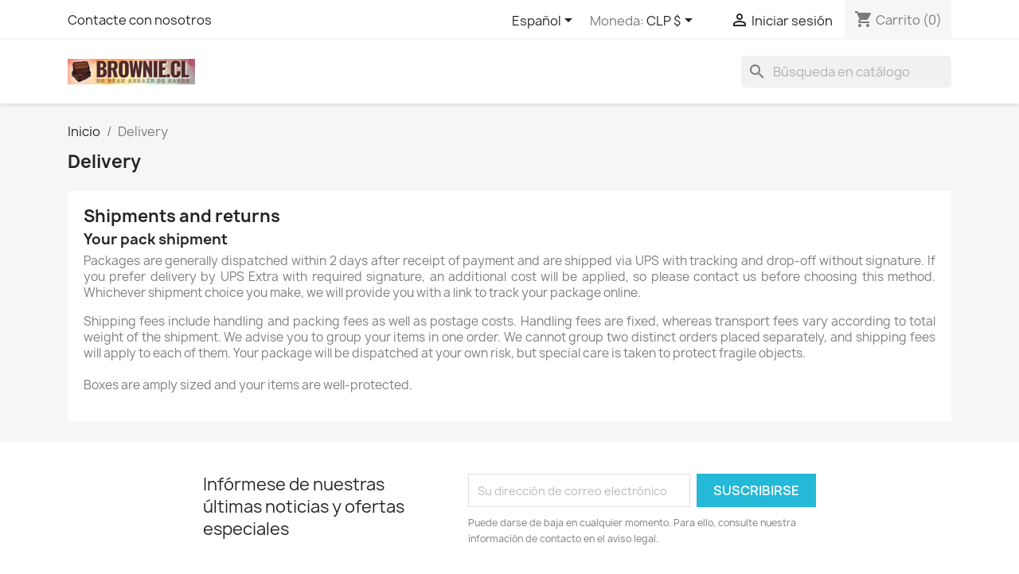

--- FILE ---
content_type: text/html; charset=utf-8
request_url: https://ventas.claseinteligente.cl/prestashop/es/content/1-delivery
body_size: 41537
content:
<!doctype html>
<html lang="es-ES">

  <head>
    
      
  <meta charset="utf-8">


  <meta http-equiv="x-ua-compatible" content="ie=edge">



  <title>Delivery</title>
  
    
  
  <meta name="description" content="Our terms and conditions of delivery">
  <meta name="keywords" content="conditions, delivery, delay, shipment, pack">
      <meta name="robots" content="noindex">
      
          <link rel="alternate" href="https://ventas.claseinteligente.cl/prestashop/en/content/1-delivery" hreflang="en-us">
          <link rel="alternate" href="https://ventas.claseinteligente.cl/prestashop/es/content/1-delivery" hreflang="es-es">
      
  
  
    <script type="application/ld+json">
  {
    "@context": "https://schema.org",
    "@type": "Organization",
    "name" : "My Store",
    "url" : "https://ventas.claseinteligente.cl/prestashop/es/",
          "logo": {
        "@type": "ImageObject",
        "url":"https://ventas.claseinteligente.cl/prestashop/img/logo-1665904534.jpg"
      }
      }
</script>

<script type="application/ld+json">
  {
    "@context": "https://schema.org",
    "@type": "WebPage",
    "isPartOf": {
      "@type": "WebSite",
      "url":  "https://ventas.claseinteligente.cl/prestashop/es/",
      "name": "My Store"
    },
    "name": "Delivery",
    "url":  "https://ventas.claseinteligente.cl/prestashop/es/content/1-delivery"
  }
</script>


  <script type="application/ld+json">
    {
      "@context": "https://schema.org",
      "@type": "BreadcrumbList",
      "itemListElement": [
                  {
            "@type": "ListItem",
            "position": 1,
            "name": "Inicio",
            "item": "https://ventas.claseinteligente.cl/prestashop/es/"
          },                  {
            "@type": "ListItem",
            "position": 2,
            "name": "Delivery",
            "item": "https://ventas.claseinteligente.cl/prestashop/es/content/1-delivery"
          }              ]
    }
  </script>
  
  
  
  
  
    
  

  
    <meta property="og:title" content="Delivery" />
    <meta property="og:description" content="Our terms and conditions of delivery" />
    <meta property="og:url" content="https://ventas.claseinteligente.cl/prestashop/es/content/1-delivery" />
    <meta property="og:site_name" content="My Store" />
    <meta property="og:type" content="website" />    



  <meta name="viewport" content="width=device-width, initial-scale=1">



  <link rel="icon" type="image/vnd.microsoft.icon" href="https://ventas.claseinteligente.cl/prestashop/img/favicon.ico?1665904555">
  <link rel="shortcut icon" type="image/x-icon" href="https://ventas.claseinteligente.cl/prestashop/img/favicon.ico?1665904555">



    <link rel="stylesheet" href="https://ventas.claseinteligente.cl/prestashop/themes/classic/assets/css/theme.css" type="text/css" media="all">
  <link rel="stylesheet" href="https://ventas.claseinteligente.cl/prestashop/modules/blockreassurance/views/dist/front.css" type="text/css" media="all">
  <link rel="stylesheet" href="https://ventas.claseinteligente.cl/prestashop/modules/ps_searchbar/ps_searchbar.css" type="text/css" media="all">
  <link rel="stylesheet" href="https://ventas.claseinteligente.cl/prestashop/modules/productcomments/views/css/productcomments.css" type="text/css" media="all">
  <link rel="stylesheet" href="https://ventas.claseinteligente.cl/prestashop/js/jquery/ui/themes/base/minified/jquery-ui.min.css" type="text/css" media="all">
  <link rel="stylesheet" href="https://ventas.claseinteligente.cl/prestashop/js/jquery/ui/themes/base/minified/jquery.ui.theme.min.css" type="text/css" media="all">
  <link rel="stylesheet" href="https://ventas.claseinteligente.cl/prestashop/modules/blockwishlist/public/wishlist.css" type="text/css" media="all">
  <link rel="stylesheet" href="https://ventas.claseinteligente.cl/prestashop/modules/ps_imageslider/css/homeslider.css" type="text/css" media="all">




  

  <script type="text/javascript">
        var blockwishlistController = "https:\/\/ventas.claseinteligente.cl\/prestashop\/es\/module\/blockwishlist\/action";
        var prestashop = {"cart":{"products":[],"totals":{"total":{"type":"total","label":"Total","amount":0,"value":"0\u00a0$"},"total_including_tax":{"type":"total","label":"Total (impuestos incl.)","amount":0,"value":"0\u00a0$"},"total_excluding_tax":{"type":"total","label":"Total (impuestos excl.)","amount":0,"value":"0\u00a0$"}},"subtotals":{"products":{"type":"products","label":"Subtotal","amount":0,"value":"0\u00a0$"},"discounts":null,"shipping":{"type":"shipping","label":"Transporte","amount":0,"value":""},"tax":{"type":"tax","label":"Impuestos","amount":0,"value":"0\u00a0$"}},"products_count":0,"summary_string":"0 art\u00edculos","vouchers":{"allowed":0,"added":[]},"discounts":[],"minimalPurchase":0,"minimalPurchaseRequired":""},"currency":{"id":2,"name":"Peso chileno","iso_code":"CLP","iso_code_num":"152","sign":"$"},"customer":{"lastname":null,"firstname":null,"email":null,"birthday":null,"newsletter":null,"newsletter_date_add":null,"optin":null,"website":null,"company":null,"siret":null,"ape":null,"is_logged":false,"gender":{"type":null,"name":null},"addresses":[]},"language":{"name":"Espa\u00f1ol (Spanish)","iso_code":"es","locale":"es-ES","language_code":"es-es","is_rtl":"0","date_format_lite":"d\/m\/Y","date_format_full":"d\/m\/Y H:i:s","id":2},"page":{"title":"","canonical":null,"meta":{"title":"Delivery","description":"Our terms and conditions of delivery","keywords":"conditions, delivery, delay, shipment, pack","robots":"noindex"},"page_name":"cms","body_classes":{"lang-es":true,"lang-rtl":false,"country-CL":true,"currency-CLP":true,"layout-full-width":true,"page-cms":true,"tax-display-disabled":true,"cms-id-1":true},"admin_notifications":[]},"shop":{"name":"My Store","logo":"https:\/\/ventas.claseinteligente.cl\/prestashop\/img\/logo-1665904534.jpg","stores_icon":"https:\/\/ventas.claseinteligente.cl\/prestashop\/img\/logo_stores.png","favicon":"https:\/\/ventas.claseinteligente.cl\/prestashop\/img\/favicon.ico"},"urls":{"base_url":"https:\/\/ventas.claseinteligente.cl\/prestashop\/","current_url":"https:\/\/ventas.claseinteligente.cl\/prestashop\/es\/content\/1-delivery","shop_domain_url":"https:\/\/ventas.claseinteligente.cl","img_ps_url":"https:\/\/ventas.claseinteligente.cl\/prestashop\/img\/","img_cat_url":"https:\/\/ventas.claseinteligente.cl\/prestashop\/img\/c\/","img_lang_url":"https:\/\/ventas.claseinteligente.cl\/prestashop\/img\/l\/","img_prod_url":"https:\/\/ventas.claseinteligente.cl\/prestashop\/img\/p\/","img_manu_url":"https:\/\/ventas.claseinteligente.cl\/prestashop\/img\/m\/","img_sup_url":"https:\/\/ventas.claseinteligente.cl\/prestashop\/img\/su\/","img_ship_url":"https:\/\/ventas.claseinteligente.cl\/prestashop\/img\/s\/","img_store_url":"https:\/\/ventas.claseinteligente.cl\/prestashop\/img\/st\/","img_col_url":"https:\/\/ventas.claseinteligente.cl\/prestashop\/img\/co\/","img_url":"https:\/\/ventas.claseinteligente.cl\/prestashop\/themes\/classic\/assets\/img\/","css_url":"https:\/\/ventas.claseinteligente.cl\/prestashop\/themes\/classic\/assets\/css\/","js_url":"https:\/\/ventas.claseinteligente.cl\/prestashop\/themes\/classic\/assets\/js\/","pic_url":"https:\/\/ventas.claseinteligente.cl\/prestashop\/upload\/","pages":{"address":"https:\/\/ventas.claseinteligente.cl\/prestashop\/es\/direccion","addresses":"https:\/\/ventas.claseinteligente.cl\/prestashop\/es\/direcciones","authentication":"https:\/\/ventas.claseinteligente.cl\/prestashop\/es\/iniciar-sesion","cart":"https:\/\/ventas.claseinteligente.cl\/prestashop\/es\/carrito","category":"https:\/\/ventas.claseinteligente.cl\/prestashop\/es\/index.php?controller=category","cms":"https:\/\/ventas.claseinteligente.cl\/prestashop\/es\/index.php?controller=cms","contact":"https:\/\/ventas.claseinteligente.cl\/prestashop\/es\/contactenos","discount":"https:\/\/ventas.claseinteligente.cl\/prestashop\/es\/descuento","guest_tracking":"https:\/\/ventas.claseinteligente.cl\/prestashop\/es\/seguimiento-pedido-invitado","history":"https:\/\/ventas.claseinteligente.cl\/prestashop\/es\/historial-compra","identity":"https:\/\/ventas.claseinteligente.cl\/prestashop\/es\/datos-personales","index":"https:\/\/ventas.claseinteligente.cl\/prestashop\/es\/","my_account":"https:\/\/ventas.claseinteligente.cl\/prestashop\/es\/mi-cuenta","order_confirmation":"https:\/\/ventas.claseinteligente.cl\/prestashop\/es\/confirmacion-pedido","order_detail":"https:\/\/ventas.claseinteligente.cl\/prestashop\/es\/index.php?controller=order-detail","order_follow":"https:\/\/ventas.claseinteligente.cl\/prestashop\/es\/seguimiento-pedido","order":"https:\/\/ventas.claseinteligente.cl\/prestashop\/es\/pedido","order_return":"https:\/\/ventas.claseinteligente.cl\/prestashop\/es\/index.php?controller=order-return","order_slip":"https:\/\/ventas.claseinteligente.cl\/prestashop\/es\/facturas-abono","pagenotfound":"https:\/\/ventas.claseinteligente.cl\/prestashop\/es\/pagina-no-encontrada","password":"https:\/\/ventas.claseinteligente.cl\/prestashop\/es\/recuperar-contrase\u00f1a","pdf_invoice":"https:\/\/ventas.claseinteligente.cl\/prestashop\/es\/index.php?controller=pdf-invoice","pdf_order_return":"https:\/\/ventas.claseinteligente.cl\/prestashop\/es\/index.php?controller=pdf-order-return","pdf_order_slip":"https:\/\/ventas.claseinteligente.cl\/prestashop\/es\/index.php?controller=pdf-order-slip","prices_drop":"https:\/\/ventas.claseinteligente.cl\/prestashop\/es\/productos-rebajados","product":"https:\/\/ventas.claseinteligente.cl\/prestashop\/es\/index.php?controller=product","search":"https:\/\/ventas.claseinteligente.cl\/prestashop\/es\/busqueda","sitemap":"https:\/\/ventas.claseinteligente.cl\/prestashop\/es\/mapa del sitio","stores":"https:\/\/ventas.claseinteligente.cl\/prestashop\/es\/tiendas","supplier":"https:\/\/ventas.claseinteligente.cl\/prestashop\/es\/proveedor","register":"https:\/\/ventas.claseinteligente.cl\/prestashop\/es\/iniciar-sesion?create_account=1","order_login":"https:\/\/ventas.claseinteligente.cl\/prestashop\/es\/pedido?login=1"},"alternative_langs":{"en-us":"https:\/\/ventas.claseinteligente.cl\/prestashop\/en\/content\/1-delivery","es-es":"https:\/\/ventas.claseinteligente.cl\/prestashop\/es\/content\/1-delivery"},"theme_assets":"\/prestashop\/themes\/classic\/assets\/","actions":{"logout":"https:\/\/ventas.claseinteligente.cl\/prestashop\/es\/?mylogout="},"no_picture_image":{"bySize":{"small_default":{"url":"https:\/\/ventas.claseinteligente.cl\/prestashop\/img\/p\/es-default-small_default.jpg","width":98,"height":98},"cart_default":{"url":"https:\/\/ventas.claseinteligente.cl\/prestashop\/img\/p\/es-default-cart_default.jpg","width":125,"height":125},"home_default":{"url":"https:\/\/ventas.claseinteligente.cl\/prestashop\/img\/p\/es-default-home_default.jpg","width":250,"height":250},"medium_default":{"url":"https:\/\/ventas.claseinteligente.cl\/prestashop\/img\/p\/es-default-medium_default.jpg","width":452,"height":452},"large_default":{"url":"https:\/\/ventas.claseinteligente.cl\/prestashop\/img\/p\/es-default-large_default.jpg","width":800,"height":800}},"small":{"url":"https:\/\/ventas.claseinteligente.cl\/prestashop\/img\/p\/es-default-small_default.jpg","width":98,"height":98},"medium":{"url":"https:\/\/ventas.claseinteligente.cl\/prestashop\/img\/p\/es-default-home_default.jpg","width":250,"height":250},"large":{"url":"https:\/\/ventas.claseinteligente.cl\/prestashop\/img\/p\/es-default-large_default.jpg","width":800,"height":800},"legend":""}},"configuration":{"display_taxes_label":false,"display_prices_tax_incl":false,"is_catalog":false,"show_prices":true,"opt_in":{"partner":true},"quantity_discount":{"type":"discount","label":"Descuento unitario"},"voucher_enabled":0,"return_enabled":0},"field_required":[],"breadcrumb":{"links":[{"title":"Inicio","url":"https:\/\/ventas.claseinteligente.cl\/prestashop\/es\/"},{"title":"Delivery","url":"https:\/\/ventas.claseinteligente.cl\/prestashop\/es\/content\/1-delivery"}],"count":2},"link":{"protocol_link":"https:\/\/","protocol_content":"https:\/\/"},"time":1768818257,"static_token":"c668d705dccba01ef32669a18b60c4f3","token":"80481c721c315852858f9baadcab8329","debug":false};
        var prestashopFacebookAjaxController = "https:\/\/ventas.claseinteligente.cl\/prestashop\/es\/module\/ps_facebook\/Ajax";
        var productsAlreadyTagged = [];
        var psemailsubscription_subscription = "https:\/\/ventas.claseinteligente.cl\/prestashop\/es\/module\/ps_emailsubscription\/subscription";
        var psr_icon_color = "#F19D76";
        var removeFromWishlistUrl = "https:\/\/ventas.claseinteligente.cl\/prestashop\/es\/module\/blockwishlist\/action?action=deleteProductFromWishlist";
        var wishlistAddProductToCartUrl = "https:\/\/ventas.claseinteligente.cl\/prestashop\/es\/module\/blockwishlist\/action?action=addProductToCart";
        var wishlistUrl = "https:\/\/ventas.claseinteligente.cl\/prestashop\/es\/module\/blockwishlist\/view";
      </script>



  


    
  </head>

  <body id="cms" class="lang-es country-cl currency-clp layout-full-width page-cms tax-display-disabled cms-id-1">

    
      
    

    <main>
      
              

      <header id="header">
        
          
  <div class="header-banner">
    
  </div>



  <nav class="header-nav">
    <div class="container">
      <div class="row">
        <div class="hidden-sm-down">
          <div class="col-md-5 col-xs-12">
            <div id="_desktop_contact_link">
  <div id="contact-link">
          <a href="https://ventas.claseinteligente.cl/prestashop/es/contactenos">Contacte con nosotros</a>
      </div>
</div>

          </div>
          <div class="col-md-7 right-nav">
              <div id="_desktop_language_selector">
  <div class="language-selector-wrapper">
    <span id="language-selector-label" class="hidden-md-up">Idioma:</span>
    <div class="language-selector dropdown js-dropdown">
      <button data-toggle="dropdown" class="hidden-sm-down btn-unstyle" aria-haspopup="true" aria-expanded="false" aria-label="Selector desplegable de idioma">
        <span class="expand-more">Español</span>
        <i class="material-icons expand-more">&#xE5C5;</i>
      </button>
      <ul class="dropdown-menu hidden-sm-down" aria-labelledby="language-selector-label">
                  <li >
            <a href="https://ventas.claseinteligente.cl/prestashop/en/content/1-delivery" class="dropdown-item" data-iso-code="en">English</a>
          </li>
                  <li  class="current" >
            <a href="https://ventas.claseinteligente.cl/prestashop/es/content/1-delivery" class="dropdown-item" data-iso-code="es">Español</a>
          </li>
              </ul>
      <select class="link hidden-md-up" aria-labelledby="language-selector-label">
                  <option value="https://ventas.claseinteligente.cl/prestashop/en/content/1-delivery" data-iso-code="en">
            English
          </option>
                  <option value="https://ventas.claseinteligente.cl/prestashop/es/content/1-delivery" selected="selected" data-iso-code="es">
            Español
          </option>
              </select>
    </div>
  </div>
</div>
<div id="_desktop_currency_selector">
  <div class="currency-selector dropdown js-dropdown">
    <span id="currency-selector-label">Moneda:</span>
    <button data-toggle="dropdown" class="hidden-sm-down btn-unstyle" aria-haspopup="true" aria-expanded="false" aria-label="Selector desplegable de moneda">
      <span class="expand-more _gray-darker">CLP $</span>
      <i class="material-icons expand-more">&#xE5C5;</i>
    </button>
    <ul class="dropdown-menu hidden-sm-down" aria-labelledby="currency-selector-label">
              <li  class="current" >
          <a title="Peso chileno" rel="nofollow" href="https://ventas.claseinteligente.cl/prestashop/es/content/1-delivery?SubmitCurrency=1&amp;id_currency=2" class="dropdown-item">CLP $</a>
        </li>
              <li >
          <a title="US Dollar" rel="nofollow" href="https://ventas.claseinteligente.cl/prestashop/es/content/1-delivery?SubmitCurrency=1&amp;id_currency=1" class="dropdown-item">USD $</a>
        </li>
          </ul>
    <select class="link hidden-md-up" aria-labelledby="currency-selector-label">
              <option value="https://ventas.claseinteligente.cl/prestashop/es/content/1-delivery?SubmitCurrency=1&amp;id_currency=2" selected="selected">CLP $</option>
              <option value="https://ventas.claseinteligente.cl/prestashop/es/content/1-delivery?SubmitCurrency=1&amp;id_currency=1">USD $</option>
          </select>
  </div>
</div>
<div id="_desktop_user_info">
  <div class="user-info">
          <a
        href="https://ventas.claseinteligente.cl/prestashop/es/mi-cuenta"
        title="Acceda a su cuenta de cliente"
        rel="nofollow"
      >
        <i class="material-icons">&#xE7FF;</i>
        <span class="hidden-sm-down">Iniciar sesión</span>
      </a>
      </div>
</div>
<div id="_desktop_cart">
  <div class="blockcart cart-preview inactive" data-refresh-url="//ventas.claseinteligente.cl/prestashop/es/module/ps_shoppingcart/ajax">
    <div class="header">
              <i class="material-icons shopping-cart" aria-hidden="true">shopping_cart</i>
        <span class="hidden-sm-down">Carrito</span>
        <span class="cart-products-count">(0)</span>
          </div>
  </div>
</div>

          </div>
        </div>
        <div class="hidden-md-up text-sm-center mobile">
          <div class="float-xs-left" id="menu-icon">
            <i class="material-icons d-inline">&#xE5D2;</i>
          </div>
          <div class="float-xs-right" id="_mobile_cart"></div>
          <div class="float-xs-right" id="_mobile_user_info"></div>
          <div class="top-logo" id="_mobile_logo"></div>
          <div class="clearfix"></div>
        </div>
      </div>
    </div>
  </nav>



  <div class="header-top">
    <div class="container">
       <div class="row">
        <div class="col-md-2 hidden-sm-down" id="_desktop_logo">
                                    
  <a href="https://ventas.claseinteligente.cl/prestashop/es/">
    <img
      class="logo img-fluid"
      src="https://ventas.claseinteligente.cl/prestashop/img/logo-1665904534.jpg"
      alt="My Store"
      width="200"
      height="40">
  </a>

                              </div>
        <div class="header-top-right col-md-10 col-sm-12 position-static">
          

<div class="menu js-top-menu position-static hidden-sm-down" id="_desktop_top_menu">
    
    
    <div class="clearfix"></div>
</div>
<div id="search_widget" class="search-widgets" data-search-controller-url="//ventas.claseinteligente.cl/prestashop/es/busqueda">
  <form method="get" action="//ventas.claseinteligente.cl/prestashop/es/busqueda">
    <input type="hidden" name="controller" value="search">
    <i class="material-icons search" aria-hidden="true">search</i>
    <input type="text" name="s" value="" placeholder="Búsqueda en catálogo" aria-label="Buscar">
    <i class="material-icons clear" aria-hidden="true">clear</i>
  </form>
</div>

        </div>
      </div>
      <div id="mobile_top_menu_wrapper" class="row hidden-md-up" style="display:none;">
        <div class="js-top-menu mobile" id="_mobile_top_menu"></div>
        <div class="js-top-menu-bottom">
          <div id="_mobile_currency_selector"></div>
          <div id="_mobile_language_selector"></div>
          <div id="_mobile_contact_link"></div>
        </div>
      </div>
    </div>
  </div>
  

        
      </header>

      <section id="wrapper">
        
          
<aside id="notifications">
  <div class="container">
    
    
    
      </div>
</aside>
        

        
        <div class="container">
          
            <nav data-depth="2" class="breadcrumb hidden-sm-down">
  <ol>
    
              
          <li>
                          <a href="https://ventas.claseinteligente.cl/prestashop/es/"><span>Inicio</span></a>
                      </li>
        
              
          <li>
                          <span>Delivery</span>
                      </li>
        
          
  </ol>
</nav>
          

          

          
  <div id="content-wrapper" class="js-content-wrapper">
    
    

  <section id="main">

    
      
        <header class="page-header">
          <h1>
  Delivery
</h1>
        </header>
      
    

    
  <section id="content" class="page-content page-cms page-cms-1">

    
      <h2>Shipments and returns</h2><h3>Your pack shipment</h3><p>Packages are generally dispatched within 2 days after receipt of payment and are shipped via UPS with tracking and drop-off without signature. If you prefer delivery by UPS Extra with required signature, an additional cost will be applied, so please contact us before choosing this method. Whichever shipment choice you make, we will provide you with a link to track your package online.</p><p>Shipping fees include handling and packing fees as well as postage costs. Handling fees are fixed, whereas transport fees vary according to total weight of the shipment. We advise you to group your items in one order. We cannot group two distinct orders placed separately, and shipping fees will apply to each of them. Your package will be dispatched at your own risk, but special care is taken to protect fragile objects.<br /><br />Boxes are amply sized and your items are well-protected.</p>
    

    
      
    

    
      
    

  </section>


    
      <footer class="page-footer">
        
          <!-- Footer content -->
        
      </footer>
    

  </section>


    
  </div>


          
        </div>
        
      </section>

      <footer id="footer" class="js-footer">
        
          <div class="container">
  <div class="row">
    
      <div class="block_newsletter col-lg-8 col-md-12 col-sm-12" id="blockEmailSubscription_displayFooterBefore">
  <div class="row">
    <p id="block-newsletter-label" class="col-md-5 col-xs-12">Infórmese de nuestras últimas noticias y ofertas especiales</p>
    <div class="col-md-7 col-xs-12">
      <form action="https://ventas.claseinteligente.cl/prestashop/es/content/1-delivery#blockEmailSubscription_displayFooterBefore" method="post">
        <div class="row">
          <div class="col-xs-12">
            <input
              class="btn btn-primary float-xs-right hidden-xs-down"
              name="submitNewsletter"
              type="submit"
              value="Suscribirse"
            >
            <input
              class="btn btn-primary float-xs-right hidden-sm-up"
              name="submitNewsletter"
              type="submit"
              value="OK"
            >
            <div class="input-wrapper">
              <input
                name="email"
                type="email"
                value=""
                placeholder="Su dirección de correo electrónico"
                aria-labelledby="block-newsletter-label"
                required
              >
            </div>
            <input type="hidden" name="blockHookName" value="displayFooterBefore" />
            <input type="hidden" name="action" value="0">
            <div class="clearfix"></div>
          </div>
          <div class="col-xs-12">
                              <p>Puede darse de baja en cualquier momento. Para ello, consulte nuestra información de contacto en el aviso legal.</p>
                                          
                              
                        </div>
        </div>
      </form>
    </div>
  </div>
</div>

  <div class="block-social col-lg-4 col-md-12 col-sm-12">
    <ul>
          </ul>
  </div>


    
  </div>
</div>
<div class="footer-container">
  <div class="container">
    <div class="row">
      
        <div class="col-md-6 links">
  <div class="row">
      <div class="col-md-6 wrapper">
      <p class="h3 hidden-sm-down">Productos</p>
      <div class="title clearfix hidden-md-up" data-target="#footer_sub_menu_1" data-toggle="collapse">
        <span class="h3">Productos</span>
        <span class="float-xs-right">
          <span class="navbar-toggler collapse-icons">
            <i class="material-icons add">&#xE313;</i>
            <i class="material-icons remove">&#xE316;</i>
          </span>
        </span>
      </div>
      <ul id="footer_sub_menu_1" class="collapse">
                  <li>
            <a
                id="link-product-page-prices-drop-1"
                class="cms-page-link"
                href="https://ventas.claseinteligente.cl/prestashop/es/productos-rebajados"
                title="Our special products"
                            >
              Ofertas
            </a>
          </li>
                  <li>
            <a
                id="link-product-page-new-products-1"
                class="cms-page-link"
                href="https://ventas.claseinteligente.cl/prestashop/es/novedades"
                title="Novedades"
                            >
              Novedades
            </a>
          </li>
                  <li>
            <a
                id="link-product-page-best-sales-1"
                class="cms-page-link"
                href="https://ventas.claseinteligente.cl/prestashop/es/mas-vendidos"
                title="Los más vendidos"
                            >
              Los más vendidos
            </a>
          </li>
              </ul>
    </div>
      <div class="col-md-6 wrapper">
      <p class="h3 hidden-sm-down">Nuestra empresa</p>
      <div class="title clearfix hidden-md-up" data-target="#footer_sub_menu_2" data-toggle="collapse">
        <span class="h3">Nuestra empresa</span>
        <span class="float-xs-right">
          <span class="navbar-toggler collapse-icons">
            <i class="material-icons add">&#xE313;</i>
            <i class="material-icons remove">&#xE316;</i>
          </span>
        </span>
      </div>
      <ul id="footer_sub_menu_2" class="collapse">
                  <li>
            <a
                id="link-cms-page-1-2"
                class="cms-page-link"
                href="https://ventas.claseinteligente.cl/prestashop/es/content/1-delivery"
                title="Our terms and conditions of delivery"
                            >
              Delivery
            </a>
          </li>
                  <li>
            <a
                id="link-cms-page-2-2"
                class="cms-page-link"
                href="https://ventas.claseinteligente.cl/prestashop/es/content/2-legal-notice"
                title="Legal notice"
                            >
              Legal Notice
            </a>
          </li>
                  <li>
            <a
                id="link-cms-page-3-2"
                class="cms-page-link"
                href="https://ventas.claseinteligente.cl/prestashop/es/content/3-terms-and-conditions-of-use"
                title="Our terms and conditions of use"
                            >
              Terms and conditions of use
            </a>
          </li>
                  <li>
            <a
                id="link-cms-page-4-2"
                class="cms-page-link"
                href="https://ventas.claseinteligente.cl/prestashop/es/content/4-acerca-de-nosotros"
                title="Learn more about us"
                            >
              Acerca de nosotros
            </a>
          </li>
                  <li>
            <a
                id="link-cms-page-5-2"
                class="cms-page-link"
                href="https://ventas.claseinteligente.cl/prestashop/es/content/5-secure-payment"
                title="Our secure payment method"
                            >
              Secure payment
            </a>
          </li>
                  <li>
            <a
                id="link-static-page-contact-2"
                class="cms-page-link"
                href="https://ventas.claseinteligente.cl/prestashop/es/contactenos"
                title="Contáctenos"
                            >
              Contacte con nosotros
            </a>
          </li>
                  <li>
            <a
                id="link-static-page-sitemap-2"
                class="cms-page-link"
                href="https://ventas.claseinteligente.cl/prestashop/es/mapa del sitio"
                title="¿Perdido? Encuentre lo que está buscando"
                            >
              Mapa del sitio
            </a>
          </li>
                  <li>
            <a
                id="link-static-page-stores-2"
                class="cms-page-link"
                href="https://ventas.claseinteligente.cl/prestashop/es/tiendas"
                title=""
                            >
              Tiendas
            </a>
          </li>
              </ul>
    </div>
    </div>
</div>
<div id="block_myaccount_infos" class="col-md-3 links wrapper">
  <p class="h3 myaccount-title hidden-sm-down">
    <a class="text-uppercase" href="https://ventas.claseinteligente.cl/prestashop/es/mi-cuenta" rel="nofollow">
      Su cuenta
    </a>
  </p>
  <div class="title clearfix hidden-md-up" data-target="#footer_account_list" data-toggle="collapse">
    <span class="h3">Su cuenta</span>
    <span class="float-xs-right">
      <span class="navbar-toggler collapse-icons">
        <i class="material-icons add">&#xE313;</i>
        <i class="material-icons remove">&#xE316;</i>
      </span>
    </span>
  </div>
  <ul class="account-list collapse" id="footer_account_list">
            <li>
          <a href="https://ventas.claseinteligente.cl/prestashop/es/datos-personales" title="Información personal" rel="nofollow">
            Información personal
          </a>
        </li>
            <li>
          <a href="https://ventas.claseinteligente.cl/prestashop/es/historial-compra" title="Pedidos" rel="nofollow">
            Pedidos
          </a>
        </li>
            <li>
          <a href="https://ventas.claseinteligente.cl/prestashop/es/facturas-abono" title="Facturas por abono" rel="nofollow">
            Facturas por abono
          </a>
        </li>
            <li>
          <a href="https://ventas.claseinteligente.cl/prestashop/es/direcciones" title="Direcciones" rel="nofollow">
            Direcciones
          </a>
        </li>
        
	</ul>
</div>

<div class="block-contact col-md-3 links wrapper">
  <div class="title clearfix hidden-md-up" data-target="#contact-infos" data-toggle="collapse">
    <span class="h3">Información de la tienda</span>
    <span class="float-xs-right">
      <span class="navbar-toggler collapse-icons">
        <i class="material-icons add">keyboard_arrow_down</i>
        <i class="material-icons remove">keyboard_arrow_up</i>
      </span>
    </span>
  </div>

  <p class="h4 text-uppercase block-contact-title hidden-sm-down">Información de la tienda</p>
  <div id="contact-infos" class="collapse">
    Chile
                  <br>
        Envíenos un mensaje de correo electrónico:
        <script type="text/javascript">document.write(unescape('%3c%61%20%68%72%65%66%3d%22%6d%61%69%6c%74%6f%3a%72%69%63%68%61%72%64%2e%6a%69%6d%65%6e%65%7a%40%63%6c%61%73%65%69%6e%74%65%6c%69%67%65%6e%74%65%2e%63%6c%22%20%3e%72%69%63%68%61%72%64%2e%6a%69%6d%65%6e%65%7a%40%63%6c%61%73%65%69%6e%74%65%6c%69%67%65%6e%74%65%2e%63%6c%3c%2f%61%3e'))</script>
      </div>
</div>
  <div
  class="wishlist-add-to"
  data-url="https://ventas.claseinteligente.cl/prestashop/es/module/blockwishlist/action?action=getAllWishlist"
>
  <div
    class="wishlist-modal modal fade"
    
      :class="{show: !isHidden}"
    
    tabindex="-1"
    role="dialog"
    aria-modal="true"
  >
    <div class="modal-dialog modal-dialog-centered" role="document">
      <div class="modal-content">
        <div class="modal-header">
          <h5 class="modal-title">
            Añadir a la lista de deseos
          </h5>
          <button
            type="button"
            class="close"
            @click="toggleModal"
            data-dismiss="modal"
            aria-label="Close"
          >
            <span aria-hidden="true">×</span>
          </button>
        </div>

        <div class="modal-body">
          <choose-list
            @hide="toggleModal"
            :product-id="productId"
            :product-attribute-id="productAttributeId"
            :quantity="quantity"
            url="https://ventas.claseinteligente.cl/prestashop/es/module/blockwishlist/action?action=getAllWishlist"
            add-url="https://ventas.claseinteligente.cl/prestashop/es/module/blockwishlist/action?action=addProductToWishlist"
            empty-text="No se encontró ninguna lista."
          ></choose-list>
        </div>

        <div class="modal-footer">
          <a @click="openNewWishlistModal" class="wishlist-add-to-new text-primary">
            <i class="material-icons">add_circle_outline</i> Create new list
          </a>
        </div>
      </div>
    </div>
  </div>

  <div 
    class="modal-backdrop fade"
    
      :class="{in: !isHidden}"
    
  >
  </div>
</div>


  <div
  class="wishlist-delete"
      data-delete-list-url="https://ventas.claseinteligente.cl/prestashop/es/module/blockwishlist/action?action=deleteWishlist"
        data-delete-product-url="https://ventas.claseinteligente.cl/prestashop/es/module/blockwishlist/action?action=deleteProductFromWishlist"
    data-title="Quitar producto de la lista de deseos"
  data-title-list="Eliminar lista de deseos"
  data-placeholder='El producto se eliminará de %nameofthewishlist%.'
  data-cancel-text="Cancelar"
  data-delete-text="Eliminar"
  data-delete-text-list="Eliminar"
>
  <div
    class="wishlist-modal modal fade"
    
      :class="{show: !isHidden}"
    
    tabindex="-1"
    role="dialog"
    aria-modal="true"
  >
    <div class="modal-dialog modal-dialog-centered" role="document">
      <div class="modal-content">
        <div class="modal-header">
          <h5 class="modal-title">((modalTitle))</h5>
          <button
            type="button"
            class="close"
            @click="toggleModal"
            data-dismiss="modal"
            aria-label="Close"
          >
            <span aria-hidden="true">×</span>
          </button>
        </div>
        <div class="modal-body" v-if="productId">
          <p class="modal-text">((confirmMessage))</p> 
        </div>
        <div class="modal-footer">
          <button
            type="button"
            class="modal-cancel btn btn-secondary"
            data-dismiss="modal"
            @click="toggleModal"
          >
            ((cancelText))
          </button>

          <button
            type="button"
            class="btn btn-primary"
            @click="deleteWishlist"
          >
            ((modalDeleteText))
          </button>
        </div>
      </div>
    </div>
  </div>

  <div 
    class="modal-backdrop fade"
    
      :class="{in: !isHidden}"
    
  >
  </div>
</div>

  <div
  class="wishlist-create"
  data-url="https://ventas.claseinteligente.cl/prestashop/es/module/blockwishlist/action?action=createNewWishlist"
  data-title="Crear lista de deseos"
  data-label="Nombre de la lista de deseos"
  data-placeholder="Añadir nombre"
  data-cancel-text="Cancelar"
  data-create-text="Crear lista de deseos"
  data-length-text="El título de la lista es demasiado corto"
>
  <div
    class="wishlist-modal modal fade"
    
      :class="{show: !isHidden}"
    
    tabindex="-1"
    role="dialog"
    aria-modal="true"
  >
    <div class="modal-dialog modal-dialog-centered" role="document">
      <div class="modal-content">
        <div class="modal-header">
          <h5 class="modal-title">((title))</h5>
          <button
            type="button"
            class="close"
            @click="toggleModal"
            data-dismiss="modal"
            aria-label="Close"
          >
            <span aria-hidden="true">×</span>
          </button>
        </div>
        <div class="modal-body">
          <div class="form-group form-group-lg">
            <label class="form-control-label" for="input2">((label))</label>
            <input
              type="text"
              class="form-control form-control-lg"
              v-model="value"
              id="input2"
              :placeholder="placeholder"
            />
          </div>
        </div>
        <div class="modal-footer">
          <button
            type="button"
            class="modal-cancel btn btn-secondary"
            data-dismiss="modal"
            @click="toggleModal"
          >
            ((cancelText))
          </button>

          <button
            type="button"
            class="btn btn-primary"
            @click="createWishlist"
          >
            ((createText))
          </button>
        </div>
      </div>
    </div>
  </div>

  <div 
    class="modal-backdrop fade"
    
      :class="{in: !isHidden}"
    
  >
  </div>
</div>

  <div
  class="wishlist-login"
  data-login-text="Iniciar sesión"
  data-cancel-text="Cancelar"
>
  <div
    class="wishlist-modal modal fade"
    
      :class="{show: !isHidden}"
    
    tabindex="-1"
    role="dialog"
    aria-modal="true"
  >
    <div class="modal-dialog modal-dialog-centered" role="document">
      <div class="modal-content">
        <div class="modal-header">
          <h5 class="modal-title">Iniciar sesión</h5>
          <button
            type="button"
            class="close"
            @click="toggleModal"
            data-dismiss="modal"
            aria-label="Close"
          >
            <span aria-hidden="true">×</span>
          </button>
        </div>
        <div class="modal-body">
          <p class="modal-text">Debe iniciar sesión para guardar productos en su lista de deseos.</p>
        </div>
        <div class="modal-footer">
          <button
            type="button"
            class="modal-cancel btn btn-secondary"
            data-dismiss="modal"
            @click="toggleModal"
          >
            ((cancelText))
          </button>

          <a
            type="button"
            class="btn btn-primary"
            :href="prestashop.urls.pages.authentication"
          >
            ((loginText))
          </a>
        </div>
      </div>
    </div>
  </div>

  <div
    class="modal-backdrop fade"
    
      :class="{in: !isHidden}"
    
  >
  </div>
</div>

  <div
    class="wishlist-toast"
    data-rename-wishlist-text="Nombre de la lista de deseos modificado!"
    data-added-wishlist-text="¡Producto añadido a la lista de deseos!"
    data-create-wishlist-text="¡Lista de deseos creada!"
    data-delete-wishlist-text="¡Lista de deseos eliminada!"
    data-copy-text="¡Enlace para compartir copiado!"
    data-delete-product-text="¡Producto eliminado!"
  ></div>

      
    </div>
    <div class="row">
      
        
      
    </div>
    <div class="row">
      <div class="col-md-12">
        <p class="text-sm-center">
          
            <a href="https://www.prestashop.com" target="_blank" rel="noopener noreferrer nofollow">
              © 2026 - tienda online creada con PrestaShop™
            </a>
          
        </p>
      </div>
    </div>
  </div>
</div>
        
      </footer>

    </main>

    
        <script type="text/javascript" src="https://ventas.claseinteligente.cl/prestashop/themes/core.js" ></script>
  <script type="text/javascript" src="https://ventas.claseinteligente.cl/prestashop/themes/classic/assets/js/theme.js" ></script>
  <script type="text/javascript" src="https://ventas.claseinteligente.cl/prestashop/modules/ps_emailsubscription/views/js/ps_emailsubscription.js" ></script>
  <script type="text/javascript" src="https://ventas.claseinteligente.cl/prestashop/modules/blockreassurance/views/dist/front.js" ></script>
  <script type="text/javascript" src="https://ventas.claseinteligente.cl/prestashop/modules/ps_facebook/views/js/front/conversion-api.js" ></script>
  <script type="text/javascript" src="https://ventas.claseinteligente.cl/prestashop/modules/productcomments/views/js/jquery.rating.plugin.js" ></script>
  <script type="text/javascript" src="https://ventas.claseinteligente.cl/prestashop/modules/productcomments/views/js/productListingComments.js" ></script>
  <script type="text/javascript" src="https://ventas.claseinteligente.cl/prestashop/js/jquery/ui/jquery-ui.min.js" ></script>
  <script type="text/javascript" src="https://ventas.claseinteligente.cl/prestashop/modules/blockwishlist/public/product.bundle.js" ></script>
  <script type="text/javascript" src="https://ventas.claseinteligente.cl/prestashop/modules/ps_imageslider/js/responsiveslides.min.js" ></script>
  <script type="text/javascript" src="https://ventas.claseinteligente.cl/prestashop/modules/ps_imageslider/js/homeslider.js" ></script>
  <script type="text/javascript" src="https://ventas.claseinteligente.cl/prestashop/modules/ps_searchbar/ps_searchbar.js" ></script>
  <script type="text/javascript" src="https://ventas.claseinteligente.cl/prestashop/modules/ps_shoppingcart/ps_shoppingcart.js" ></script>
  <script type="text/javascript" src="https://ventas.claseinteligente.cl/prestashop/modules/blockwishlist/public/graphql.js" ></script>
  <script type="text/javascript" src="https://ventas.claseinteligente.cl/prestashop/modules/blockwishlist/public/vendors.js" ></script>


    

    
      
    
  </body>

</html>